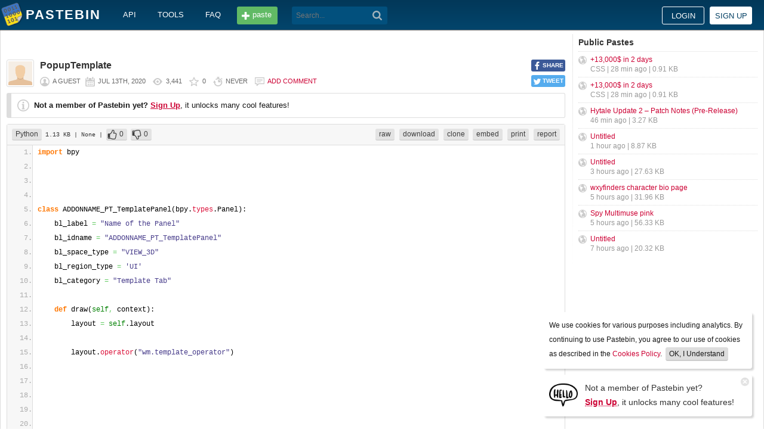

--- FILE ---
content_type: text/html; charset=UTF-8
request_url: https://pastebin.com/JEdsTr61
body_size: 5260
content:
<!DOCTYPE html>
<html lang="en">
<head>
    <meta name="viewport" content="width=device-width, initial-scale=0.75, maximum-scale=5.0, user-scalable=yes" />
        <script async src="https://www.googletagmanager.com/gtag/js?id=G-S72LBY47R8"></script>
    <script>
      window.dataLayer = window.dataLayer || [];
      function gtag(){dataLayer.push(arguments);}
      gtag('js', new Date());
      gtag('config', "G-S72LBY47R8");
    </script>
    <meta http-equiv="Content-Type" content="text/html; charset=utf-8" />
    <title>PopupTemplate - Pastebin.com</title>
    <link rel="shortcut icon" href="/favicon.ico" />
    <meta name="description" content="Pastebin.com is the number one paste tool since 2002. Pastebin is a website where you can store text online for a set period of time." />
    <meta property="og:description" content="Pastebin.com is the number one paste tool since 2002. Pastebin is a website where you can store text online for a set period of time." />
            <meta property="fb:app_id" content="231493360234820" />
    <meta property="og:title" content="PopupTemplate - Pastebin.com" />
    <meta property="og:type" content="article" />
    <meta property="og:url" content="https://pastebin.com/JEdsTr61" />
    <meta property="og:image" content="https://pastebin.com/i/facebook.png" />
    <meta property="og:site_name" content="Pastebin" />
    <meta name="google-site-verification" content="jkUAIOE8owUXu8UXIhRLB9oHJsWBfOgJbZzncqHoF4A" />
    <link rel="canonical" href="https://pastebin.com/JEdsTr61" />
        <meta name="csrf-param" content="_csrf-frontend">
<meta name="csrf-token" content="oOtQg-WZChA4fTpB2u94ifeKpuyn3G1QCsUmqWPaDbrkrh_rg-0yR2waXQDsoC3wjsb5hci-CBcysETcB-h0ww==">

<link href="/assets/c80611c4/css/bootstrap.min.css" rel="stylesheet">
<link href="/assets/d65ff796/dist/bootstrap-tagsinput.css" rel="stylesheet">        
<link href="/themes/pastebin/css/vendors.bundle.css?30d6ece6979ee0cf5531" rel="stylesheet">
<link href="/themes/pastebin/css/app.bundle.css?30d6ece6979ee0cf5531" rel="stylesheet">
    
<!-- 0-EykQt2a9 -->
<script type="text/javascript" src="//services.vlitag.com/adv1/?q=adf050ece17b957604b4bbfc1829059f" defer="" async=""></script><script> var vitag = vitag || {};</script>
<!-- End Valueimpression Head Script -->

</head>
<body class="night-auto " data-pr="EykQt2a9" data-pa="" data-sar="1" data-abd="1" data-bd="1">


<svg style="height: 0; width: 0; position: absolute; visibility: hidden" xmlns="http://www.w3.org/2000/svg">
    <symbol id="add" viewBox="0 0 1024 1024"><path fill="#ccc" d="M512 16C238 16 16 238 16 512s222 496 496 496 496-222 496-496S786 16 512 16z m288 552c0 13.2-10.8 24-24 24h-184v184c0 13.2-10.8 24-24 24h-112c-13.2 0-24-10.8-24-24v-184h-184c-13.2 0-24-10.8-24-24v-112c0-13.2 10.8-24 24-24h184v-184c0-13.2 10.8-24 24-24h112c13.2 0 24 10.8 24 24v184h184c13.2 0 24 10.8 24 24v112z"/></symbol>
    <symbol id="search" viewBox="0 0 512 512"><path fill="#ccc" d="M354.2,216c0-38.2-13-70.7-40-97.7c-27-27-59.6-40-97.7-40s-70.7,13-97.7,40s-40,59.6-40,97.7 s13,70.7,40,97.7s59.6,40,97.7,40s70.7-13,97.7-40C340.2,285.8,354.2,253.2,354.2,216z M511.5,472c0,10.2-3.7,19.5-12.1,27.9 c-8.4,8.4-16.8,12.1-27.9,12.1c-11.2,0-20.5-3.7-27.9-12.1L339.3,393.8c-37.2,26.1-78.2,38.2-122.9,38.2 c-29.8,0-57.7-5.6-83.8-16.8c-27-11.2-50.3-27-68.9-46.5s-34.4-42.8-46.5-68.9C6.1,272.8,0.5,244.8,0.5,216s5.6-57.7,16.8-83.8 c11.2-27,27-50.3,46.5-68.9s42.8-34.4,68.9-46.5C159.7,5.6,187.6,0,216.4,0s57.7,5.6,83.8,16.8c27,11.2,50.3,27,68.9,46.5 c18.6,19.5,34.4,42.8,46.5,68.9c11.2,27,16.8,54.9,16.8,83.8c0,44.7-13,85.6-38.2,122.9L499.4,444 C507.8,451.5,511.5,460.8,511.5,472z"/></g></symbol>
</svg>
<div class="wrap">

        
        
<div class="header">
    <div class="container">
        <div class="header__container">

                        <div class="header__left">
                <a class="header__logo" href="/">
                    Pastebin                </a>

                <div class="header__links h_1024">
                    
                                        <a href="/doc_api">API</a>
                    <a href="/tools">tools</a>
                    <a href="/faq">faq</a>
                                    </div>

                <a class="header__btn" href="/">
                    <span>paste</span>
                </a>

                
                <div class="header__search">
                                            <form id="w0" class="search_form" action="https://pastebin.com/search" method="get">
                            
<input type="text" id="q" class="search_input" name="q" maxlength="128" placeholder="Search...">



                            <button type="submit" class="search_btn" aria-label="Search"><svg class="icon search"><use xlink:href="#search"></use></svg></button>
                        </form>                                    </div>

            </div>

                        <div class="header__right">

                                    <div class="header_sign">
                        <a href="/login" class="btn-sign sign-in">Login</a>
                        <a href="/signup" class="btn-sign sign-up">Sign up</a>
                    </div>
                
            </div>

        </div>
    </div>

</div>
        

    <div class="container">
        <div class="content">

                        
                        
<!-- 0-EykQt2a9 -->
<div style="padding-bottom:20px; padding-top:20px;">
<div class="adsbyvli" data-ad-slot="vi_1282550010"></div><script>(vitag.Init = window.vitag.Init || []).push(function(){viAPItag.display("vi_1282550010")})</script>
</div>

                                    
            
            
<link href="/themes/pastebin/css/geshi/light/python.css?694707f98000ed24d865" rel="stylesheet">

<div class="post-view js-post-view">

    <div class="error-summary js-rating-error hide"><ul><li></li></ul></div>

    
    <div class="details">
                    <div class="share h_800">
                <div data-url="https://pastebin.com/JEdsTr61" class="share-btn facebook js-facebook-share" title="Share on Facebook!"><span>SHARE</span></div>
                <div data-url="https://pastebin.com/JEdsTr61" class="share-btn twitter js-twitter-share" title="Share on Twitter!"><span>TWEET</span></div>
            </div>
                <div class="user-icon">
                            <img src="/themes/pastebin/img/guest.png" alt="Guest User">                    </div>
        <div class="info-bar">
            <div class="info-top">

                
                
                                    <h1>PopupTemplate</h1>
                            </div>
            <div class="info-bottom">

                                    <div class="username">
                        a guest                    </div>
                
                <div class="date">
                    <span title="Monday 13th of July 2020 09:16:44 AM CDT">Jul 13th, 2020</span>

                                    </div>

                <div class="visits" title="Unique visits to this paste">
                    3,441                </div>

                                    <div class="rating js-post-rating" data-key="JEdsTr61" title="Rating">
                        0                    </div>
                
                <div class="expire" title="When this paste gets automatically deleted">
                    Never                </div>

                                    <div class="comments-info" title="Comments">

                        
                                                            <a href="/login?return_url=%2FJEdsTr61%23add_comment">Add comment</a>                            
                                            </div>
                            </div>
        </div>
    </div>

    
    
                        <div class="page">
                <div class="content__text -no-padding">
                    <div class="notice -post-view">
                        <b>Not a member of Pastebin yet?</b>
                        <a href="/signup"><b><u>Sign Up</u></b></a>,
                        it unlocks many cool features!                    </div>
                </div>
            </div>
        
    
    <div class="highlighted-code">
        <div class="top-buttons">
            <div class="left">
                <a href="/archive/python" class="btn -small h_800">Python</a> 1.13 KB
                                    <span title="Category">
                        | None                    </span>
                
                                        |
    <a class="btn -small -like" href="/login?return_url=%2FJEdsTr61" title="Like" data-rating="1" data-key="JEdsTr61">0</a>    <a class="btn -small -dislike" href="/login?return_url=%2FJEdsTr61" title="Dislike" data-rating="-1" data-key="JEdsTr61">0</a>                            </div>

            <div class="right">
                
                                    <a href="/raw/JEdsTr61" class="btn -small">raw</a>
                    <a href="/dl/JEdsTr61" class="btn -small">download</a>
                    <a href="/clone/JEdsTr61" class="btn -small h_800">clone</a>
                    <a href="/embed/JEdsTr61" class="btn -small h_800">embed</a>
                    <a href="/print/JEdsTr61" class="btn -small h_800">print</a>
                
                                    <a href="/report/JEdsTr61" class="btn -small">report</a>
                
                
                            </div>
        </div>
        <div class="source python" style="font-size: px; line-height: px;">
            <ol class="python"><li class="li1"><div class="de1"><span class="kw1">import</span> bpy</div></li>
<li class="li1"><div class="de1">&nbsp;</div></li>
<li class="li1"><div class="de1">&nbsp;</div></li>
<li class="li1"><div class="de1">&nbsp;</div></li>
<li class="li1"><div class="de1"><span class="kw1">class</span> ADDONNAME_PT_TemplatePanel<span class="br0">&#40;</span>bpy.<span class="kw3">types</span>.<span class="me1">Panel</span><span class="br0">&#41;</span>:</div></li>
<li class="li1"><div class="de1">&nbsp; &nbsp; bl_label <span class="sy0">=</span> <span class="st0">&quot;Name of the Panel&quot;</span></div></li>
<li class="li1"><div class="de1">&nbsp; &nbsp; bl_idname <span class="sy0">=</span> <span class="st0">&quot;ADDONNAME_PT_TemplatePanel&quot;</span></div></li>
<li class="li1"><div class="de1">&nbsp; &nbsp; bl_space_type <span class="sy0">=</span> <span class="st0">&quot;VIEW_3D&quot;</span></div></li>
<li class="li1"><div class="de1">&nbsp; &nbsp; bl_region_type <span class="sy0">=</span> <span class="st0">'UI'</span></div></li>
<li class="li1"><div class="de1">&nbsp; &nbsp; bl_category <span class="sy0">=</span> <span class="st0">&quot;Template Tab&quot;</span></div></li>
<li class="li1"><div class="de1">&nbsp; &nbsp; </div></li>
<li class="li1"><div class="de1">&nbsp; &nbsp; <span class="kw1">def</span> draw<span class="br0">&#40;</span><span class="kw2">self</span><span class="sy0">,</span> context<span class="br0">&#41;</span>:</div></li>
<li class="li1"><div class="de1">&nbsp; &nbsp; &nbsp; &nbsp; layout <span class="sy0">=</span> <span class="kw2">self</span>.<span class="me1">layout</span></div></li>
<li class="li1"><div class="de1">&nbsp; &nbsp; &nbsp; &nbsp; </div></li>
<li class="li1"><div class="de1">&nbsp; &nbsp; &nbsp; &nbsp; layout.<span class="kw3">operator</span><span class="br0">&#40;</span><span class="st0">&quot;wm.template_operator&quot;</span><span class="br0">&#41;</span></div></li>
<li class="li1"><div class="de1">&nbsp; &nbsp; &nbsp; &nbsp; </div></li>
<li class="li1"><div class="de1">&nbsp;</div></li>
<li class="li1"><div class="de1">&nbsp;</div></li>
<li class="li1"><div class="de1">&nbsp;</div></li>
<li class="li1"><div class="de1">&nbsp;</div></li>
<li class="li1"><div class="de1">&nbsp;</div></li>
<li class="li1"><div class="de1"><span class="kw1">class</span> ADDONAME_OT_TemplateOperator<span class="br0">&#40;</span>bpy.<span class="kw3">types</span>.<span class="me1">Operator</span><span class="br0">&#41;</span>:</div></li>
<li class="li1"><div class="de1">&nbsp; &nbsp; bl_label <span class="sy0">=</span> <span class="st0">&quot;Template Operator&quot;</span></div></li>
<li class="li1"><div class="de1">&nbsp; &nbsp; bl_idname <span class="sy0">=</span> <span class="st0">&quot;wm.template_operator&quot;</span></div></li>
<li class="li1"><div class="de1">&nbsp; &nbsp; </div></li>
<li class="li1"><div class="de1">&nbsp; &nbsp; </div></li>
<li class="li1"><div class="de1">&nbsp; &nbsp; </div></li>
<li class="li1"><div class="de1">&nbsp; &nbsp; </div></li>
<li class="li1"><div class="de1">&nbsp; &nbsp; </div></li>
<li class="li1"><div class="de1">&nbsp; &nbsp; <span class="kw1">def</span> invoke<span class="br0">&#40;</span><span class="kw2">self</span><span class="sy0">,</span> context<span class="sy0">,</span> event<span class="br0">&#41;</span>:</div></li>
<li class="li1"><div class="de1">&nbsp; &nbsp; &nbsp; &nbsp; wm <span class="sy0">=</span> context.<span class="me1">window_manager</span></div></li>
<li class="li1"><div class="de1">&nbsp; &nbsp; &nbsp; &nbsp; <span class="kw1">return</span> wm.<span class="me1">invoke_props_dialog</span><span class="br0">&#40;</span><span class="kw2">self</span><span class="br0">&#41;</span></div></li>
<li class="li1"><div class="de1">&nbsp; &nbsp; </div></li>
<li class="li1"><div class="de1">&nbsp; &nbsp; </div></li>
<li class="li1"><div class="de1">&nbsp; &nbsp; <span class="kw1">def</span> draw<span class="br0">&#40;</span><span class="kw2">self</span><span class="sy0">,</span> context<span class="br0">&#41;</span>:</div></li>
<li class="li1"><div class="de1">&nbsp; &nbsp; &nbsp; &nbsp; layout <span class="sy0">=</span> <span class="kw2">self</span>.<span class="me1">layout</span></div></li>
<li class="li1"><div class="de1">&nbsp; &nbsp; &nbsp; &nbsp; </div></li>
<li class="li1"><div class="de1">&nbsp; &nbsp; </div></li>
<li class="li1"><div class="de1">&nbsp; &nbsp; <span class="kw1">def</span> execute<span class="br0">&#40;</span><span class="kw2">self</span><span class="sy0">,</span> context<span class="br0">&#41;</span>:</div></li>
<li class="li1"><div class="de1">&nbsp; &nbsp; &nbsp; &nbsp; </div></li>
<li class="li1"><div class="de1">&nbsp; &nbsp; &nbsp; &nbsp; <span class="kw1">return</span> <span class="br0">&#123;</span><span class="st0">'FINISHED'</span><span class="br0">&#125;</span> &nbsp; &nbsp;</div></li>
<li class="li1"><div class="de1">&nbsp;</div></li>
<li class="li1"><div class="de1">&nbsp;</div></li>
<li class="li1"><div class="de1">&nbsp;</div></li>
<li class="li1"><div class="de1">&nbsp;</div></li>
<li class="li1"><div class="de1">&nbsp;</div></li>
<li class="li1"><div class="de1">&nbsp;</div></li>
<li class="li1"><div class="de1">&nbsp;</div></li>
<li class="li1"><div class="de1">&nbsp;</div></li>
<li class="li1"><div class="de1">classes <span class="sy0">=</span> <span class="br0">&#91;</span>ADDONNAME_PT_TemplatePanel<span class="sy0">,</span> ADDONAME_OT_TemplateOperator<span class="br0">&#93;</span></div></li>
<li class="li1"><div class="de1">&nbsp;</div></li>
<li class="li1"><div class="de1">&nbsp;</div></li>
<li class="li1"><div class="de1">&nbsp;</div></li>
<li class="li1"><div class="de1"><span class="kw1">def</span> register<span class="br0">&#40;</span><span class="br0">&#41;</span>:</div></li>
<li class="li1"><div class="de1">&nbsp; &nbsp; <span class="kw1">for</span> cls <span class="kw1">in</span> classes:</div></li>
<li class="li1"><div class="de1">&nbsp; &nbsp; &nbsp; &nbsp; bpy.<span class="me1">utils</span>.<span class="me1">register_class</span><span class="br0">&#40;</span>cls<span class="br0">&#41;</span></div></li>
<li class="li1"><div class="de1">&nbsp;</div></li>
<li class="li1"><div class="de1"><span class="kw1">def</span> unregister<span class="br0">&#40;</span><span class="br0">&#41;</span>:</div></li>
<li class="li1"><div class="de1">&nbsp; &nbsp; <span class="kw1">for</span> cls <span class="kw1">in</span> classes:</div></li>
<li class="li1"><div class="de1">&nbsp; &nbsp; &nbsp; &nbsp; bpy.<span class="me1">utils</span>.<span class="me1">unregister_class</span><span class="br0">&#40;</span>cls<span class="br0">&#41;</span></div></li>
<li class="li1"><div class="de1">&nbsp;</div></li>
<li class="li1"><div class="de1">&nbsp;</div></li>
<li class="li1"><div class="de1">&nbsp;</div></li>
<li class="li1"><div class="de1"><span class="kw1">if</span> __name__ <span class="sy0">==</span> <span class="st0">&quot;__main__&quot;</span>:</div></li>
<li class="li1"><div class="de1">&nbsp; &nbsp; register<span class="br0">&#40;</span><span class="br0">&#41;</span></div></li>
</ol>        </div>
    </div>

    

        
<!-- 0-EykQt2a9 -->
<div style="padding-bottom:20px; padding-top:20px;">
<div style="color: #999; font-size: 12px; text-align: center;">Advertisement</div>
<div class="adsbyvli" style="width:970px; height:250px" data-ad-slot="vi_1282567605"></div> <script>(vitag.Init = window.vitag.Init || []).push(function () { viAPItag.display("vi_1282567605") })</script>
</div>


    
                
<div class="comments">

    
            
            <div class="page">
                <div class="content__title -no-border">
                    Add Comment                </div>

                <div class="content__text -no-padding">
                    <div class="notice -post-view">
                        Please, <a href="/login?return_url=%2FJEdsTr61%23add_comment"><b><u>Sign In</u></b></a> to add comment                    </div>
                </div>
            </div>

            </div>    
        
</div>            <div style="clear: both;"></div>

                                </div>

        <div class="sidebar h_1024">
            



                
    <div class="sidebar__title">
        <a href="/archive">Public Pastes</a>
    </div>
    <ul class="sidebar__menu">

                    <li>
                <a href="/gPqewbfH?source=public_pastes">+13,000$ in 2 days</a>
                <div class="details">
                                            CSS |
                    
                    28 min ago
                    | 0.91 KB                </div>
            </li>
                    <li>
                <a href="/Ha3WWN4S?source=public_pastes">+13,000$ in 2 days</a>
                <div class="details">
                                            CSS |
                    
                    28 min ago
                    | 0.91 KB                </div>
            </li>
                    <li>
                <a href="/MNEffYHm?source=public_pastes">Hytale Update 2 – Patch Notes (Pre-Release)</a>
                <div class="details">
                    
                    46 min ago
                    | 3.27 KB                </div>
            </li>
                    <li>
                <a href="/inNzeS0q?source=public_pastes">Untitled</a>
                <div class="details">
                    
                    1 hour ago
                    | 8.87 KB                </div>
            </li>
                    <li>
                <a href="/neAAhFyf?source=public_pastes">Untitled</a>
                <div class="details">
                    
                    3 hours ago
                    | 27.63 KB                </div>
            </li>
                    <li>
                <a href="/vfbV84aa?source=public_pastes">wxyfinders character bio page</a>
                <div class="details">
                    
                    5 hours ago
                    | 31.96 KB                </div>
            </li>
                    <li>
                <a href="/pZ3VJM1c?source=public_pastes">Spy Multimuse pink</a>
                <div class="details">
                    
                    5 hours ago
                    | 56.33 KB                </div>
            </li>
                    <li>
                <a href="/2i9zHQcf?source=public_pastes">Untitled</a>
                <div class="details">
                    
                    7 hours ago
                    | 20.32 KB                </div>
            </li>
        
    </ul>
            

    <div class="sidebar__sticky -on">
                
<!-- 0-EykQt2a9 -->
<div style="padding-bottom:10px; padding-top:20px;">
<div class="adsbyvli" style="width:300px; height:250px" data-ad-slot="vi_1282566940"></div> <script>(vitag.Init = window.vitag.Init || []).push(function () { viAPItag.display("vi_1282566940") })</script>
</div>
<div style="padding-bottom:20px; padding-top:10px;">
<div class="adsbyvli" style="width:300px; height:250px" data-ad-slot="vi_1282566940"></div> <script>(vitag.Init = window.vitag.Init || []).push(function () { viAPItag.display("vi_1282566940") })</script>
</div>
    </div>
        </div>
    </div>
</div>


    
<div class="top-footer">
    <a class="icon-link -size-24-24 -chrome" href="/tools#chrome" title="Google Chrome Extension"></a>
    <a class="icon-link -size-24-24 -firefox" href="/tools#firefox" title="Firefox Extension"></a>
    <a class="icon-link -size-24-24 -iphone" href="/tools#iphone" title="iPhone/iPad Application"></a>
    <a class="icon-link -size-24-24 -windows" href="/tools#windows" title="Windows Desktop Application"></a>
    <a class="icon-link -size-24-24 -android" href="/tools#android" title="Android Application"></a>
    <a class="icon-link -size-24-24 -macos" href="/tools#macos" title="MacOS X Widget"></a>
    <a class="icon-link -size-24-24 -opera" href="/tools#opera" title="Opera Extension"></a>
    <a class="icon-link -size-24-24 -unix" href="/tools#pastebincl" title="Linux Application"></a>
</div>

<footer class="footer">
    <div class="container">
        <div class="footer__container">

            <div class="footer__left">
                <a href="/">create new paste</a> <span class="footer__devider">&nbsp;/&nbsp;</span>
                                <a href="/languages">syntax languages</a> <span class="footer__devider">&nbsp;/&nbsp;</span>
                <a href="/archive">archive</a> <span class="footer__devider">&nbsp;/&nbsp;</span>
                <a href="/faq">faq</a> <span class="footer__devider">&nbsp;/&nbsp;</span>
                <a href="/tools">tools</a> <span class="footer__devider">&nbsp;/&nbsp;</span>
                <a href="/night_mode">night mode</a> <span class="footer__devider">&nbsp;/&nbsp;</span>
                <a href="/doc_api">api</a> <span class="footer__devider">&nbsp;/&nbsp;</span>
                <a href="/doc_scraping_api">scraping api</a> <span class="footer__devider">&nbsp;/&nbsp;</span>
                <a href="/news">news</a> <span class="footer__devider">&nbsp;/&nbsp;</span>
                <a href="/pro" class="pro">pro</a>

                <br>
                <a href="/doc_privacy_statement">privacy statement</a> <span class="footer__devider">&nbsp;/&nbsp;</span>
                <a href="/doc_cookies_policy">cookies policy</a> <span class="footer__devider">&nbsp;/&nbsp;</span>
                <a href="/doc_terms_of_service">terms of service</a><span class="footer__devider">&nbsp;/&nbsp;</span>
                <a href="/doc_security_disclosure">security disclosure</a> <span class="footer__devider">&nbsp;/&nbsp;</span>
                <a href="/dmca">dmca</a> <span class="footer__devider">&nbsp;/&nbsp;</span>
                <a href="/report-abuse">report abuse</a> <span class="footer__devider">&nbsp;/&nbsp;</span>
                <a href="/contact">contact</a>

                <br>

                                
                <br>

                
<span class="footer__bottom h_800">
    By using Pastebin.com you agree to our <a href="/doc_cookies_policy">cookies policy</a> to enhance your experience.
    <br>
    Site design &amp; logo &copy; 2026 Pastebin</span>
            </div>

            <div class="footer__right h_1024">
                                    <a class="icon-link -size-40-40 -facebook-circle" href="https://facebook.com/pastebin" rel="nofollow" title="Like us on Facebook" target="_blank"></a>
                    <a class="icon-link -size-40-40 -twitter-circle" href="https://twitter.com/pastebin" rel="nofollow" title="Follow us on Twitter" target="_blank"></a>
                            </div>

        </div>
    </div>
</footer>
    


    
<div class="popup-container">

                <div class="popup-box -cookies" data-name="l2c_1">
            We use cookies for various purposes including analytics. By continuing to use Pastebin, you agree to our use of cookies as described in the <a href="/doc_cookies_policy">Cookies Policy</a>.            &nbsp;<span class="cookie-button js-close-cookies">OK, I Understand</span>
        </div>
    
                <div class="popup-box -pro" data-name="l2c_2_pg">
            <div class="pro-promo-img">
                <a href="/signup" aria-label="Sign Up">
                    <img src="/themes/pastebin/img/hello.webp" alt=""/>
                </a>
            </div>
            <div class="pro-promo-text">
                Not a member of Pastebin yet?<br/>
                <a href="/signup"><b>Sign Up</b></a>, it unlocks many cool features!            </div>
            <div class="close js-close-pro-guest" title="Close Me">&nbsp;</div>
        </div>
    
    
    
</div>
    

<span class="cd-top"></span>

<script src="/assets/9ce1885/jquery.min.js"></script>
<script src="/assets/f04f76b8/yii.js"></script>
<script src="/assets/d65ff796/dist/bootstrap-tagsinput.js"></script>
<script>
    const POST_EXPIRATION_NEVER = 'N';
    const POST_EXPIRATION_BURN = 'B';
    const POST_STATUS_PUBLIC = '0';
    const POST_STATUS_UNLISTED = '1';
</script>
<script src="/themes/pastebin/js/vendors.bundle.js?30d6ece6979ee0cf5531"></script>
<script src="/themes/pastebin/js/app.bundle.js?30d6ece6979ee0cf5531"></script>

</body>
</html>
